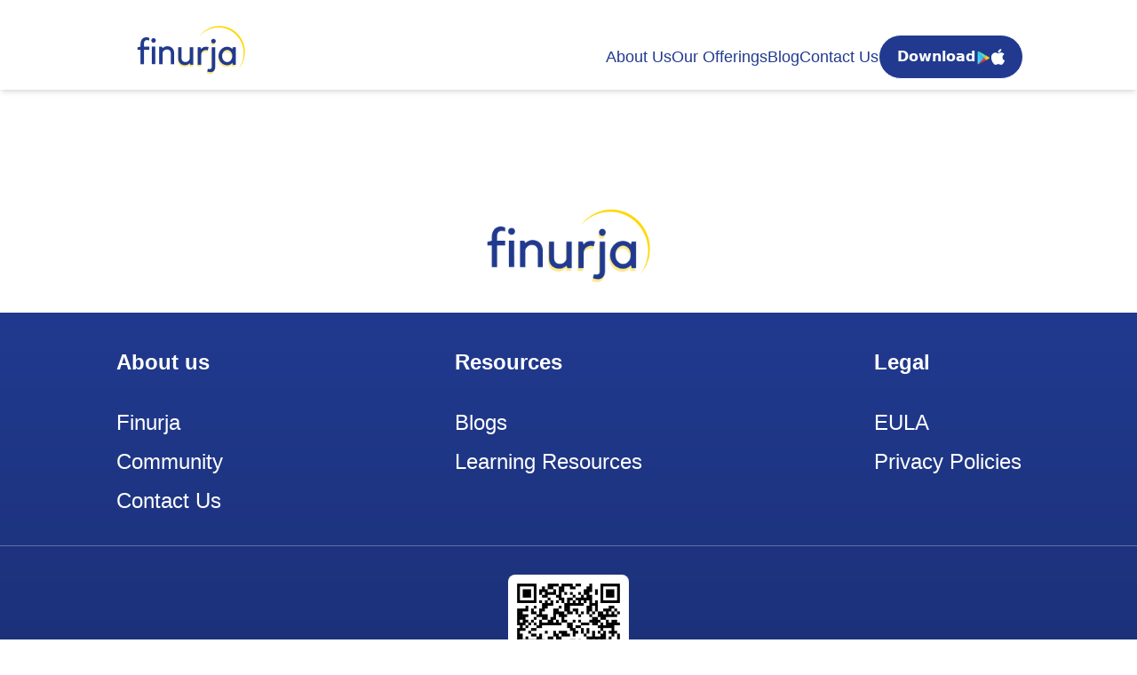

--- FILE ---
content_type: text/css
request_url: https://www.finurja.com/static/css/main.3342ef63.css
body_size: 63856
content:
@charset "UTF-8";@import url(https://fonts.googleapis.com/css2?family=Lora:wght@400;700&display=swap);@import url(https://fonts.googleapis.com/css2?family=Lora:ital,wght@0,400;0,700;1,400;1,700&display=swap);*,:after,:before{--tw-border-spacing-x:0;--tw-border-spacing-y:0;--tw-translate-x:0;--tw-translate-y:0;--tw-rotate:0;--tw-skew-x:0;--tw-skew-y:0;--tw-scale-x:1;--tw-scale-y:1;--tw-pan-x: ;--tw-pan-y: ;--tw-pinch-zoom: ;--tw-scroll-snap-strictness:proximity;--tw-gradient-from-position: ;--tw-gradient-via-position: ;--tw-gradient-to-position: ;--tw-ordinal: ;--tw-slashed-zero: ;--tw-numeric-figure: ;--tw-numeric-spacing: ;--tw-numeric-fraction: ;--tw-ring-inset: ;--tw-ring-offset-width:0px;--tw-ring-offset-color:#fff;--tw-ring-color:#3b82f680;--tw-ring-offset-shadow:0 0 #0000;--tw-ring-shadow:0 0 #0000;--tw-shadow:0 0 #0000;--tw-shadow-colored:0 0 #0000;--tw-blur: ;--tw-brightness: ;--tw-contrast: ;--tw-grayscale: ;--tw-hue-rotate: ;--tw-invert: ;--tw-saturate: ;--tw-sepia: ;--tw-drop-shadow: ;--tw-backdrop-blur: ;--tw-backdrop-brightness: ;--tw-backdrop-contrast: ;--tw-backdrop-grayscale: ;--tw-backdrop-hue-rotate: ;--tw-backdrop-invert: ;--tw-backdrop-opacity: ;--tw-backdrop-saturate: ;--tw-backdrop-sepia: ;--tw-contain-size: ;--tw-contain-layout: ;--tw-contain-paint: ;--tw-contain-style: }::backdrop{--tw-border-spacing-x:0;--tw-border-spacing-y:0;--tw-translate-x:0;--tw-translate-y:0;--tw-rotate:0;--tw-skew-x:0;--tw-skew-y:0;--tw-scale-x:1;--tw-scale-y:1;--tw-pan-x: ;--tw-pan-y: ;--tw-pinch-zoom: ;--tw-scroll-snap-strictness:proximity;--tw-gradient-from-position: ;--tw-gradient-via-position: ;--tw-gradient-to-position: ;--tw-ordinal: ;--tw-slashed-zero: ;--tw-numeric-figure: ;--tw-numeric-spacing: ;--tw-numeric-fraction: ;--tw-ring-inset: ;--tw-ring-offset-width:0px;--tw-ring-offset-color:#fff;--tw-ring-color:#3b82f680;--tw-ring-offset-shadow:0 0 #0000;--tw-ring-shadow:0 0 #0000;--tw-shadow:0 0 #0000;--tw-shadow-colored:0 0 #0000;--tw-blur: ;--tw-brightness: ;--tw-contrast: ;--tw-grayscale: ;--tw-hue-rotate: ;--tw-invert: ;--tw-saturate: ;--tw-sepia: ;--tw-drop-shadow: ;--tw-backdrop-blur: ;--tw-backdrop-brightness: ;--tw-backdrop-contrast: ;--tw-backdrop-grayscale: ;--tw-backdrop-hue-rotate: ;--tw-backdrop-invert: ;--tw-backdrop-opacity: ;--tw-backdrop-saturate: ;--tw-backdrop-sepia: ;--tw-contain-size: ;--tw-contain-layout: ;--tw-contain-paint: ;--tw-contain-style: }/*
! tailwindcss v3.4.17 | MIT License | https://tailwindcss.com
*/*,:after,:before{border:0 solid #e5e7eb;box-sizing:border-box}:after,:before{--tw-content:""}:host,html{-webkit-text-size-adjust:100%;font-feature-settings:normal;-webkit-tap-highlight-color:transparent;font-family:ui-sans-serif,system-ui,sans-serif,Apple Color Emoji,Segoe UI Emoji,Segoe UI Symbol,Noto Color Emoji;font-variation-settings:normal;line-height:1.5;tab-size:4}body{line-height:inherit;margin:0}hr{border-top-width:1px;color:inherit;height:0}abbr:where([title]){-webkit-text-decoration:underline dotted;text-decoration:underline dotted}h1,h2,h3,h4,h5,h6{font-size:inherit;font-weight:inherit}a{color:inherit;text-decoration:inherit}b,strong{font-weight:bolder}code,kbd,pre,samp{font-feature-settings:normal;font-family:ui-monospace,SFMono-Regular,Menlo,Monaco,Consolas,Liberation Mono,Courier New,monospace;font-size:1em;font-variation-settings:normal}small{font-size:80%}sub,sup{font-size:75%;line-height:0;position:relative;vertical-align:initial}sub{bottom:-.25em}sup{top:-.5em}table{border-collapse:collapse;border-color:inherit;text-indent:0}button,input,optgroup,select,textarea{font-feature-settings:inherit;color:inherit;font-family:inherit;font-size:100%;font-variation-settings:inherit;font-weight:inherit;letter-spacing:inherit;line-height:inherit;margin:0;padding:0}button,select{text-transform:none}button,input:where([type=button]),input:where([type=reset]),input:where([type=submit]){-webkit-appearance:button;background-color:initial;background-image:none}:-moz-focusring{outline:auto}:-moz-ui-invalid{box-shadow:none}progress{vertical-align:initial}::-webkit-inner-spin-button,::-webkit-outer-spin-button{height:auto}[type=search]{-webkit-appearance:textfield;outline-offset:-2px}::-webkit-search-decoration{-webkit-appearance:none}::-webkit-file-upload-button{-webkit-appearance:button;font:inherit}summary{display:list-item}blockquote,dd,dl,figure,h1,h2,h3,h4,h5,h6,hr,p,pre{margin:0}fieldset{margin:0}fieldset,legend{padding:0}menu,ol,ul{list-style:none;margin:0;padding:0}dialog{padding:0}textarea{resize:vertical}input::placeholder,textarea::placeholder{color:#9ca3af;opacity:1}[role=button],button{cursor:pointer}:disabled{cursor:default}audio,canvas,embed,iframe,img,object,svg,video{display:block;vertical-align:middle}img,video{height:auto;max-width:100%}[hidden]:where(:not([hidden=until-found])){display:none}.container{width:100%}@media (min-width:640px){.container{max-width:640px}}@media (min-width:768px){.container{max-width:768px}}@media (min-width:1024px){.container{max-width:1024px}}@media (min-width:1280px){.container{max-width:1280px}}@media (min-width:1536px){.container{max-width:1536px}}.pointer-events-none{pointer-events:none}.visible{visibility:visible}.fixed{position:fixed}.absolute{position:absolute}.relative{position:relative}.inset-0{inset:0}.-left-1{left:-.25rem}.-left-6{left:-1.5rem}.-top-12{top:-3rem}.-top-6{top:-1.5rem}.bottom-\[-32px\]{bottom:-32px}.bottom-\[20\%\]{bottom:20%}.left-0{left:0}.left-4{left:1rem}.left-\[2\%\]{left:2%}.left-\[calc\(100\%\+4px\)\]{left:calc(100% + 4px)}.right-0{right:0}.right-2{right:.5rem}.right-3{right:.75rem}.right-4{right:1rem}.right-\[2\%\]{right:2%}.top-0{top:0}.top-1\/2{top:50%}.top-2{top:.5rem}.top-4{top:1rem}.top-\[-180px\]{top:-180px}.top-\[-50px\]{top:-50px}.top-\[20\%\]{top:20%}.top-\[45\%\]{top:45%}.top-\[60\%\]{top:60%}.top-\[66\%\]{top:66%}.top-\[70\%\]{top:70%}.top-full{top:100%}.z-0{z-index:0}.z-10{z-index:10}.z-20{z-index:20}.z-30{z-index:30}.z-50{z-index:50}.z-\[-1\]{z-index:-1}.order-1{order:1}.order-2{order:2}.m-4{margin:1rem}.mx-4{margin-left:1rem;margin-right:1rem}.mx-\[1\%\]{margin-left:1%;margin-right:1%}.mx-\[10\%\]{margin-left:10%;margin-right:10%}.mx-\[12\%\]{margin-left:12%;margin-right:12%}.mx-\[14px\]{margin-left:14px;margin-right:14px}.mx-\[2\%\]{margin-left:2%;margin-right:2%}.mx-\[3\%\]{margin-left:3%;margin-right:3%}.mx-\[4\%\]{margin-left:4%;margin-right:4%}.mx-\[5\%\]{margin-left:5%;margin-right:5%}.mx-\[7\%\]{margin-left:7%;margin-right:7%}.mx-auto{margin-left:auto;margin-right:auto}.my-8{margin-bottom:2rem;margin-top:2rem}.my-\[10\%\]{margin-bottom:10%;margin-top:10%}.my-\[12px\]{margin-bottom:12px;margin-top:12px}.my-\[3\%\]{margin-bottom:3%;margin-top:3%}.my-\[5\%\]{margin-bottom:5%;margin-top:5%}.-mt-3{margin-top:-.75rem}.mb-1{margin-bottom:.25rem}.mb-1\.5{margin-bottom:.375rem}.mb-10{margin-bottom:2.5rem}.mb-2{margin-bottom:.5rem}.mb-3{margin-bottom:.75rem}.mb-4{margin-bottom:1rem}.mb-6{margin-bottom:1.5rem}.mb-8{margin-bottom:2rem}.mb-\[10\%\]{margin-bottom:10%}.mb-\[100\%\]{margin-bottom:100%}.mb-\[10px\]{margin-bottom:10px}.mb-\[12px\]{margin-bottom:12px}.mb-\[15\%\]{margin-bottom:15%}.mb-\[2\%\]{margin-bottom:2%}.mb-\[22px\]{margin-bottom:22px}.mb-\[30\%\]{margin-bottom:30%}.mb-\[5\%\]{margin-bottom:5%}.mb-\[6px\]{margin-bottom:6px}.mb-\[8\%\]{margin-bottom:8%}.ml-2{margin-left:.5rem}.ml-3{margin-left:.75rem}.ml-4{margin-left:1rem}.ml-\[10\%\]{margin-left:10%}.ml-\[2\%\]{margin-left:2%}.ml-\[3\%\]{margin-left:3%}.ml-\[5\%\]{margin-left:5%}.ml-\[7\%\]{margin-left:7%}.ml-\[8px\]{margin-left:8px}.ml-\[90px\]{margin-left:90px}.mr-2{margin-right:.5rem}.mr-\[2\%\]{margin-right:2%}.mr-\[5\%\]{margin-right:5%}.mr-\[64px\]{margin-right:64px}.mt-1{margin-top:.25rem}.mt-12{margin-top:3rem}.mt-2{margin-top:.5rem}.mt-3{margin-top:.75rem}.mt-4{margin-top:1rem}.mt-5{margin-top:1.25rem}.mt-6{margin-top:1.5rem}.mt-8{margin-top:2rem}.mt-9{margin-top:2.25rem}.mt-\[-10\%\]{margin-top:-10%}.mt-\[1\.5\%\]{margin-top:1.5%}.mt-\[10\%\]{margin-top:10%}.mt-\[10px\]{margin-top:10px}.mt-\[15px\]{margin-top:15px}.mt-\[2\%\]{margin-top:2%}.mt-\[20px\]{margin-top:20px}.mt-\[24px\]{margin-top:24px}.mt-\[3\%\]{margin-top:3%}.mt-\[4\%\]{margin-top:4%}.mt-\[48px\]{margin-top:48px}.mt-\[5\%\]{margin-top:5%}.mt-\[7\%\]{margin-top:7%}.box-border{box-sizing:border-box}.line-clamp-3{-webkit-box-orient:vertical;-webkit-line-clamp:3;display:-webkit-box;overflow:hidden}.line-clamp-none{-webkit-box-orient:horizontal;-webkit-line-clamp:none;display:block;overflow:visible}.block{display:block}.flex{display:flex}.inline-flex{display:inline-flex}.grid{display:grid}.hidden{display:none}.h-0{height:0}.h-12{height:3rem}.h-14{height:3.5rem}.h-16{height:4rem}.h-2{height:.5rem}.h-20{height:5rem}.h-3\.5{height:.875rem}.h-32{height:8rem}.h-4{height:1rem}.h-5{height:1.25rem}.h-6{height:1.5rem}.h-8{height:2rem}.h-\[11px\]{height:11px}.h-\[12px\]{height:12px}.h-\[140px\]{height:140px}.h-\[15px\]{height:15px}.h-\[17\.5px\]{height:17.5px}.h-\[18px\]{height:18px}.h-\[250px\]{height:250px}.h-\[270px\]{height:270px}.h-\[29px\]{height:29px}.h-\[32px\]{height:32px}.h-\[34\%\]{height:34%}.h-\[36px\]{height:36px}.h-\[40\%\]{height:40%}.h-\[40px\]{height:40px}.h-\[48px\]{height:48px}.h-\[5\%\]{height:5%}.h-\[65px\]{height:65px}.h-\[75\%\]{height:75%}.h-\[75px\]{height:75px}.h-\[800px\]{height:800px}.h-\[80px\]{height:80px}.h-\[83\%\]{height:83%}.h-\[92\%\]{height:92%}.h-\[95\%\]{height:95%}.h-auto{height:auto}.h-full{height:100%}.max-h-60{max-height:15rem}.max-h-\[90vh\]{max-height:90vh}.min-h-\[300px\]{min-height:300px}.min-h-\[400px\]{min-height:400px}.min-h-\[500px\]{min-height:500px}.min-h-screen{min-height:100vh}.w-0{width:0}.w-1\/2{width:50%}.w-12{width:3rem}.w-14{width:3.5rem}.w-16{width:4rem}.w-2{width:.5rem}.w-20{width:5rem}.w-3\.5{width:.875rem}.w-32{width:8rem}.w-4{width:1rem}.w-5{width:1.25rem}.w-6{width:1.5rem}.w-64{width:16rem}.w-7{width:1.75rem}.w-8{width:2rem}.w-\[1\.5\%\]{width:1.5%}.w-\[100\%\]{width:100%}.w-\[11px\]{width:11px}.w-\[120px\]{width:120px}.w-\[12px\]{width:12px}.w-\[14px\]{width:14px}.w-\[15px\]{width:15px}.w-\[165\%\]{width:165%}.w-\[17\.5px\]{width:17.5px}.w-\[175px\]{width:175px}.w-\[17px\]{width:17px}.w-\[18px\]{width:18px}.w-\[1px\]{width:1px}.w-\[20\%\]{width:20%}.w-\[22px\]{width:22px}.w-\[23px\]{width:23px}.w-\[25\%\]{width:25%}.w-\[260px\]{width:260px}.w-\[29px\]{width:29px}.w-\[30\%\]{width:30%}.w-\[320px\]{width:320px}.w-\[340px\]{width:340px}.w-\[400\]{width:400}.w-\[400px\]{width:400px}.w-\[50\%\]{width:50%}.w-\[50px\]{width:50px}.w-\[55\%\]{width:55%}.w-\[60\%\]{width:60%}.w-\[700px\]{width:700px}.w-\[8\%\]{width:8%}.w-\[80\%\]{width:80%}.w-\[90\%\]{width:90%}.w-\[96\%\]{width:96%}.w-\[98px\]{width:98px}.w-auto{width:auto}.w-full{width:100%}.w-screen{width:100vw}.min-w-\[100px\]{min-width:100px}.min-w-\[16px\]{min-width:16px}.min-w-\[20px\]{min-width:20px}.min-w-\[280px\]{min-width:280px}.max-w-2xl{max-width:42rem}.max-w-3xl{max-width:48rem}.max-w-4xl{max-width:56rem}.max-w-full{max-width:100%}.max-w-lg{max-width:32rem}.max-w-md{max-width:28rem}.max-w-sm{max-width:24rem}.max-w-xs{max-width:20rem}.flex-1{flex:1 1}.flex-shrink-0{flex-shrink:0}.flex-grow{flex-grow:1}.-translate-x-1\/2{--tw-translate-x:-50%}.-translate-x-1\/2,.-translate-x-full{transform:translate(var(--tw-translate-x),var(--tw-translate-y)) rotate(var(--tw-rotate)) skewX(var(--tw-skew-x)) skewY(var(--tw-skew-y)) scaleX(var(--tw-scale-x)) scaleY(var(--tw-scale-y))}.-translate-x-full{--tw-translate-x:-100%}.-translate-y-1\/2{--tw-translate-y:-50%}.-translate-y-1\/2,.translate-x-0{transform:translate(var(--tw-translate-x),var(--tw-translate-y)) rotate(var(--tw-rotate)) skewX(var(--tw-skew-x)) skewY(var(--tw-skew-y)) scaleX(var(--tw-scale-x)) scaleY(var(--tw-scale-y))}.translate-x-0{--tw-translate-x:0px}.rotate-180{--tw-rotate:180deg}.rotate-180,.scale-100{transform:translate(var(--tw-translate-x),var(--tw-translate-y)) rotate(var(--tw-rotate)) skewX(var(--tw-skew-x)) skewY(var(--tw-skew-y)) scaleX(var(--tw-scale-x)) scaleY(var(--tw-scale-y))}.scale-100{--tw-scale-x:1;--tw-scale-y:1}.scale-90{--tw-scale-x:.9;--tw-scale-y:.9}.scale-90,.scale-95{transform:translate(var(--tw-translate-x),var(--tw-translate-y)) rotate(var(--tw-rotate)) skewX(var(--tw-skew-x)) skewY(var(--tw-skew-y)) scaleX(var(--tw-scale-x)) scaleY(var(--tw-scale-y))}.scale-95{--tw-scale-x:.95;--tw-scale-y:.95}.transform{transform:translate(var(--tw-translate-x),var(--tw-translate-y)) rotate(var(--tw-rotate)) skewX(var(--tw-skew-x)) skewY(var(--tw-skew-y)) scaleX(var(--tw-scale-x)) scaleY(var(--tw-scale-y))}@keyframes scroll{0%{transform:translateX(0)}to{transform:translateX(-100%)}}.animate-scroll{animation:scroll 15s linear infinite}@keyframes spin{to{transform:rotate(1turn)}}.animate-spin{animation:spin 1s linear infinite}.cursor-default{cursor:default}.cursor-grab{cursor:grab}.cursor-grabbing{cursor:grabbing}.cursor-not-allowed{cursor:not-allowed}.cursor-pointer{cursor:pointer}.touch-none{touch-action:none}.touch-pan-y{--tw-pan-y:pan-y;touch-action:var(--tw-pan-x) var(--tw-pan-y) var(--tw-pinch-zoom)}.select-none{-webkit-user-select:none;user-select:none}.resize{resize:both}.snap-x{scroll-snap-type:x var(--tw-scroll-snap-strictness)}.snap-mandatory{--tw-scroll-snap-strictness:mandatory}.snap-center{scroll-snap-align:center}.list-none{list-style-type:none}.grid-cols-1{grid-template-columns:repeat(1,minmax(0,1fr))}.grid-cols-2{grid-template-columns:repeat(2,minmax(0,1fr))}.flex-row{flex-direction:row}.flex-col{flex-direction:column}.flex-wrap{flex-wrap:wrap}.flex-nowrap{flex-wrap:nowrap}.items-start{align-items:flex-start}.items-end{align-items:flex-end}.items-center{align-items:center}.justify-start{justify-content:flex-start}.justify-end{justify-content:flex-end}.justify-center{justify-content:center}.justify-between{justify-content:space-between}.justify-around{justify-content:space-around}.gap-10{gap:2.5rem}.gap-2{gap:.5rem}.gap-3{gap:.75rem}.gap-4{gap:1rem}.gap-8{gap:2rem}.gap-\[5\%\]{gap:5%}.gap-y-4{row-gap:1rem}.space-x-0>:not([hidden])~:not([hidden]){--tw-space-x-reverse:0;margin-left:calc(0px*(1 - var(--tw-space-x-reverse)));margin-right:calc(0px*var(--tw-space-x-reverse))}.space-x-1>:not([hidden])~:not([hidden]){--tw-space-x-reverse:0;margin-left:calc(.25rem*(1 - var(--tw-space-x-reverse)));margin-right:calc(.25rem*var(--tw-space-x-reverse))}.space-x-10>:not([hidden])~:not([hidden]){--tw-space-x-reverse:0;margin-left:calc(2.5rem*(1 - var(--tw-space-x-reverse)));margin-right:calc(2.5rem*var(--tw-space-x-reverse))}.space-x-2>:not([hidden])~:not([hidden]){--tw-space-x-reverse:0;margin-left:calc(.5rem*(1 - var(--tw-space-x-reverse)));margin-right:calc(.5rem*var(--tw-space-x-reverse))}.space-x-3>:not([hidden])~:not([hidden]){--tw-space-x-reverse:0;margin-left:calc(.75rem*(1 - var(--tw-space-x-reverse)));margin-right:calc(.75rem*var(--tw-space-x-reverse))}.space-x-4>:not([hidden])~:not([hidden]){--tw-space-x-reverse:0;margin-left:calc(1rem*(1 - var(--tw-space-x-reverse)));margin-right:calc(1rem*var(--tw-space-x-reverse))}.space-x-6>:not([hidden])~:not([hidden]){--tw-space-x-reverse:0;margin-left:calc(1.5rem*(1 - var(--tw-space-x-reverse)));margin-right:calc(1.5rem*var(--tw-space-x-reverse))}.space-x-\[5\%\]>:not([hidden])~:not([hidden]){--tw-space-x-reverse:0;margin-left:calc(5%*(1 - var(--tw-space-x-reverse)));margin-right:calc(5%*var(--tw-space-x-reverse))}.space-y-2>:not([hidden])~:not([hidden]){--tw-space-y-reverse:0;margin-bottom:calc(.5rem*var(--tw-space-y-reverse));margin-top:calc(.5rem*(1 - var(--tw-space-y-reverse)))}.space-y-4>:not([hidden])~:not([hidden]){--tw-space-y-reverse:0;margin-bottom:calc(1rem*var(--tw-space-y-reverse));margin-top:calc(1rem*(1 - var(--tw-space-y-reverse)))}.space-y-8>:not([hidden])~:not([hidden]){--tw-space-y-reverse:0;margin-bottom:calc(2rem*var(--tw-space-y-reverse));margin-top:calc(2rem*(1 - var(--tw-space-y-reverse)))}.overflow-auto{overflow:auto}.overflow-hidden{overflow:hidden}.overflow-x-auto{overflow-x:auto}.overflow-y-auto{overflow-y:auto}.overflow-x-scroll{overflow-x:scroll}.truncate{overflow:hidden;text-overflow:ellipsis}.truncate,.whitespace-nowrap{white-space:nowrap}.rounded{border-radius:.25rem}.rounded-2xl{border-radius:1rem}.rounded-3xl{border-radius:1.5rem}.rounded-\[100px\]{border-radius:100px}.rounded-\[10px\]{border-radius:10px}.rounded-\[12px\]{border-radius:12px}.rounded-\[15px\]{border-radius:15px}.rounded-\[20px\]{border-radius:20px}.rounded-\[4\.4px\]{border-radius:4.4px}.rounded-\[44px\]{border-radius:44px}.rounded-\[9px\]{border-radius:9px}.rounded-full{border-radius:9999px}.rounded-lg{border-radius:.5rem}.rounded-md{border-radius:.375rem}.rounded-sm{border-radius:.125rem}.rounded-xl{border-radius:.75rem}.rounded-l-\[10px\]{border-bottom-left-radius:10px;border-top-left-radius:10px}.rounded-tl-\[20px\]{border-top-left-radius:20px}.rounded-tr-\[20px\]{border-top-right-radius:20px}.border{border-width:1px}.border-0{border-width:0}.border-2{border-width:2px}.border-4{border-width:4px}.border-\[0\.25px\]{border-width:.25px}.border-\[1\.15px\]{border-width:1.15px}.border-\[1\.5px\]{border-width:1.5px}.border-\[1\.76px\]{border-width:1.76px}.border-\[1\.875px\]{border-width:1.875px}.border-\[1px\]{border-width:1px}.border-b{border-bottom-width:1px}.border-b-2{border-bottom-width:2px}.border-b-4{border-bottom-width:4px}.border-l-\[8px\]{border-left-width:8px}.border-r-\[8px\]{border-right-width:8px}.border-t{border-top-width:1px}.border-t-2{border-top-width:2px}.border-t-\[8px\]{border-top-width:8px}.border-solid{border-style:solid}.border-\[\#182A68\]{--tw-border-opacity:1;border-color:#182a68;border-color:rgb(24 42 104/var(--tw-border-opacity,1))}.border-\[\#2B4CBA\]{--tw-border-opacity:1;border-color:#2b4cba;border-color:rgb(43 76 186/var(--tw-border-opacity,1))}.border-\[\#A2A4AA\]{--tw-border-opacity:1;border-color:#a2a4aa;border-color:rgb(162 164 170/var(--tw-border-opacity,1))}.border-\[\#D6DBF6\]{--tw-border-opacity:1;border-color:#d6dbf6;border-color:rgb(214 219 246/var(--tw-border-opacity,1))}.border-\[\#E2E7F8\]{--tw-border-opacity:1;border-color:#e2e7f8;border-color:rgb(226 231 248/var(--tw-border-opacity,1))}.border-\[\#E4E5E7\]{--tw-border-opacity:1;border-color:#e4e5e7;border-color:rgb(228 229 231/var(--tw-border-opacity,1))}.border-\[\#F4F4F4\]{--tw-border-opacity:1;border-color:#f4f4f4;border-color:rgb(244 244 244/var(--tw-border-opacity,1))}.border-\[\#FFFFFF\]{--tw-border-opacity:1;border-color:#fff;border-color:rgb(255 255 255/var(--tw-border-opacity,1))}.border-black{--tw-border-opacity:1;border-color:#000;border-color:rgb(0 0 0/var(--tw-border-opacity,1))}.border-gray-300{--tw-border-opacity:1;border-color:#d1d5db;border-color:rgb(209 213 219/var(--tw-border-opacity,1))}.border-indigo-500{--tw-border-opacity:1;border-color:#6366f1;border-color:rgb(99 102 241/var(--tw-border-opacity,1))}.border-red-300{--tw-border-opacity:1;border-color:#fca5a5;border-color:rgb(252 165 165/var(--tw-border-opacity,1))}.border-white{--tw-border-opacity:1;border-color:#fff;border-color:rgb(255 255 255/var(--tw-border-opacity,1))}.border-l-transparent{border-left-color:#0000}.border-r-transparent{border-right-color:#0000}.border-t-\[\#1e3a8a\]{--tw-border-opacity:1;border-top-color:#1e3a8a;border-top-color:rgb(30 58 138/var(--tw-border-opacity,1))}.bg-\[\#182A68\]{--tw-bg-opacity:1;background-color:#182a68;background-color:rgb(24 42 104/var(--tw-bg-opacity,1))}.bg-\[\#213A8F\]{--tw-bg-opacity:1;background-color:#213a8f;background-color:rgb(33 58 143/var(--tw-bg-opacity,1))}.bg-\[\#2B4CBA\]{--tw-bg-opacity:1;background-color:#2b4cba;background-color:rgb(43 76 186/var(--tw-bg-opacity,1))}.bg-\[\#55575D\]{--tw-bg-opacity:1;background-color:#55575d;background-color:rgb(85 87 93/var(--tw-bg-opacity,1))}.bg-\[\#6E87DE\]{--tw-bg-opacity:1;background-color:#6e87de;background-color:rgb(110 135 222/var(--tw-bg-opacity,1))}.bg-\[\#97AAE7\]{--tw-bg-opacity:1;background-color:#97aae7;background-color:rgb(151 170 231/var(--tw-bg-opacity,1))}.bg-\[\#A2A4AA\]{--tw-bg-opacity:1;background-color:#a2a4aa;background-color:rgb(162 164 170/var(--tw-bg-opacity,1))}.bg-\[\#C1CCF1\]{--tw-bg-opacity:1;background-color:#c1ccf1;background-color:rgb(193 204 241/var(--tw-bg-opacity,1))}.bg-\[\#D6DBF6\]{--tw-bg-opacity:1;background-color:#d6dbf6;background-color:rgb(214 219 246/var(--tw-bg-opacity,1))}.bg-\[\#E2E7F8\]{--tw-bg-opacity:1;background-color:#e2e7f8;background-color:rgb(226 231 248/var(--tw-bg-opacity,1))}.bg-\[\#F9FAFE\]{--tw-bg-opacity:1;background-color:#f9fafe;background-color:rgb(249 250 254/var(--tw-bg-opacity,1))}.bg-\[\#FAFAFA\]{--tw-bg-opacity:1;background-color:#fafafa;background-color:rgb(250 250 250/var(--tw-bg-opacity,1))}.bg-\[\#FEA541\]{--tw-bg-opacity:1;background-color:#fea541;background-color:rgb(254 165 65/var(--tw-bg-opacity,1))}.bg-black{--tw-bg-opacity:1;background-color:#000;background-color:rgb(0 0 0/var(--tw-bg-opacity,1))}.bg-black\/40{background-color:#0006}.bg-black\/50{background-color:#00000080}.bg-blue-100{--tw-bg-opacity:1;background-color:#dbeafe;background-color:rgb(219 234 254/var(--tw-bg-opacity,1))}.bg-gray-200{--tw-bg-opacity:1;background-color:#e5e7eb;background-color:rgb(229 231 235/var(--tw-bg-opacity,1))}.bg-gray-400{--tw-bg-opacity:1;background-color:#9ca3af;background-color:rgb(156 163 175/var(--tw-bg-opacity,1))}.bg-gray-50{--tw-bg-opacity:1;background-color:#f9fafb;background-color:rgb(249 250 251/var(--tw-bg-opacity,1))}.bg-green-500{--tw-bg-opacity:1;background-color:#22c55e;background-color:rgb(34 197 94/var(--tw-bg-opacity,1))}.bg-green-600{--tw-bg-opacity:1;background-color:#16a34a;background-color:rgb(22 163 74/var(--tw-bg-opacity,1))}.bg-indigo-100{--tw-bg-opacity:1;background-color:#e0e7ff;background-color:rgb(224 231 255/var(--tw-bg-opacity,1))}.bg-red-100{--tw-bg-opacity:1;background-color:#fee2e2;background-color:rgb(254 226 226/var(--tw-bg-opacity,1))}.bg-white{--tw-bg-opacity:1;background-color:#fff;background-color:rgb(255 255 255/var(--tw-bg-opacity,1))}.bg-white\/80{background-color:#fffc}.bg-opacity-50{--tw-bg-opacity:0.5}.bg-gradient-to-b{background-image:linear-gradient(to bottom,var(--tw-gradient-stops))}.bg-half-split-about-us{background-image:linear-gradient(180deg,#c1ccf1 50%,#fff 0)}.from-\[\#213A8F\]{--tw-gradient-from:#213a8f var(--tw-gradient-from-position);--tw-gradient-to:#213a8f00 var(--tw-gradient-to-position);--tw-gradient-stops:var(--tw-gradient-from),var(--tw-gradient-to)}.to-\[\#182A68\]{--tw-gradient-to:#182a68 var(--tw-gradient-to-position)}.bg-contain{background-size:contain}.bg-cover{background-size:cover}.bg-center{background-position:50%}.bg-repeat{background-repeat:repeat}.bg-no-repeat{background-repeat:no-repeat}.fill-white{fill:#fff}.object-contain{object-fit:contain}.object-cover{object-fit:cover}.p-0{padding:0}.p-1{padding:.25rem}.p-12{padding:3rem}.p-2{padding:.5rem}.p-3{padding:.75rem}.p-4{padding:1rem}.p-5{padding:1.25rem}.p-6{padding:1.5rem}.p-8{padding:2rem}.p-\[1\%\]{padding:1%}.p-\[10px\]{padding:10px}.p-\[32px\]{padding:32px}.px-12{padding-left:3rem;padding-right:3rem}.px-2{padding-left:.5rem;padding-right:.5rem}.px-4{padding-left:1rem;padding-right:1rem}.px-5{padding-left:1.25rem;padding-right:1.25rem}.px-6{padding-left:1.5rem;padding-right:1.5rem}.px-7{padding-left:1.75rem;padding-right:1.75rem}.px-8{padding-left:2rem;padding-right:2rem}.px-\[10\%\]{padding-left:10%;padding-right:10%}.px-\[2\%\]{padding-left:2%;padding-right:2%}.px-\[20\%\]{padding-left:20%;padding-right:20%}.px-\[20px\]{padding-left:20px;padding-right:20px}.px-\[24px\]{padding-left:24px;padding-right:24px}.px-\[3\%\]{padding-left:3%;padding-right:3%}.px-\[44px\]{padding-left:44px;padding-right:44px}.px-\[5\%\]{padding-left:5%;padding-right:5%}.px-\[6\%\]{padding-left:6%;padding-right:6%}.py-1{padding-bottom:.25rem;padding-top:.25rem}.py-2{padding-bottom:.5rem;padding-top:.5rem}.py-3{padding-bottom:.75rem;padding-top:.75rem}.py-4{padding-bottom:1rem;padding-top:1rem}.py-8{padding-bottom:2rem;padding-top:2rem}.py-\[1\%\]{padding-bottom:1%;padding-top:1%}.py-\[14px\]{padding-bottom:14px;padding-top:14px}.py-\[2\%\]{padding-bottom:2%;padding-top:2%}.py-\[3\%\]{padding-bottom:3%;padding-top:3%}.py-\[8px\]{padding-bottom:8px;padding-top:8px}.pb-6{padding-bottom:1.5rem}.pb-\[2\%\]{padding-bottom:2%}.pb-\[5\%\]{padding-bottom:5%}.pl-0{padding-left:0}.pl-10{padding-left:2.5rem}.pl-8{padding-left:2rem}.pl-\[32px\]{padding-left:32px}.pl-\[5\%\]{padding-left:5%}.pr-8{padding-right:2rem}.pt-16{padding-top:4rem}.pt-4{padding-top:1rem}.pt-8{padding-top:2rem}.pt-\[10\%\]{padding-top:10%}.pt-\[2\%\]{padding-top:2%}.pt-\[3\%\]{padding-top:3%}.pt-\[50px\]{padding-top:50px}.text-left{text-align:left}.text-center{text-align:center}.align-middle{vertical-align:middle}.font-lora{font-family:Lora,serif}.font-roboto{font-family:Roboto,sans-serif}.text-2xl{font-size:1.5rem;line-height:2rem}.text-3xl{font-size:1.875rem;line-height:2.25rem}.text-\[10px\]{font-size:10px}.text-\[12px\]{font-size:12px}.text-\[13px\]{font-size:13px}.text-\[14px\]{font-size:14px}.text-\[15px\]{font-size:15px}.text-\[16px\]{font-size:16px}.text-\[18px\]{font-size:18px}.text-\[20px\]{font-size:20px}.text-\[20px\]\/7{font-size:20px;line-height:1.75rem}.text-\[22px\]{font-size:22px}.text-\[24px\]{font-size:24px}.text-\[25px\]{font-size:25px}.text-\[28px\]{font-size:28px}.text-\[30px\]{font-size:30px}.text-\[32px\]\/10{font-size:32px;line-height:2.5rem}.text-\[34px\]{font-size:34px}.text-\[36px\]{font-size:36px}.text-\[48px\]{font-size:48px}.text-base{font-size:1rem;line-height:1.5rem}.text-lg{font-size:1.125rem;line-height:1.75rem}.text-sm{font-size:.875rem;line-height:1.25rem}.text-xl{font-size:1.25rem;line-height:1.75rem}.text-xs{font-size:.75rem;line-height:1rem}.font-\[300\]{font-weight:300}.font-black{font-weight:900}.font-bold{font-weight:700}.font-medium{font-weight:500}.font-normal{font-weight:400}.font-semibold{font-weight:600}.capitalize{text-transform:capitalize}.italic{font-style:italic}.leading-4{line-height:1rem}.leading-6{line-height:1.5rem}.leading-\[14px\]{line-height:14px}.leading-\[23px\]{line-height:23px}.leading-relaxed{line-height:1.625}.leading-tight{line-height:1.25}.text-\[\#0E193E\]{--tw-text-opacity:1;color:#0e193e;color:rgb(14 25 62/var(--tw-text-opacity,1))}.text-\[\#182A68\]{--tw-text-opacity:1;color:#182a68;color:rgb(24 42 104/var(--tw-text-opacity,1))}.text-\[\#213A8F\]{--tw-text-opacity:1;color:#213a8f;color:rgb(33 58 143/var(--tw-text-opacity,1))}.text-\[\#222\]{--tw-text-opacity:1;color:#222;color:rgb(34 34 34/var(--tw-text-opacity,1))}.text-\[\#242528\]{--tw-text-opacity:1;color:#242528;color:rgb(36 37 40/var(--tw-text-opacity,1))}.text-\[\#2B4CBA\]{--tw-text-opacity:1;color:#2b4cba;color:rgb(43 76 186/var(--tw-text-opacity,1))}.text-\[\#2BBA4C\]{--tw-text-opacity:1;color:#2bba4c;color:rgb(43 186 76/var(--tw-text-opacity,1))}.text-\[\#3C3E43\]{--tw-text-opacity:1;color:#3c3e43;color:rgb(60 62 67/var(--tw-text-opacity,1))}.text-\[\#4565D4\]{--tw-text-opacity:1;color:#4565d4;color:rgb(69 101 212/var(--tw-text-opacity,1))}.text-\[\#4F46E5\]{--tw-text-opacity:1;color:#4f46e5;color:rgb(79 70 229/var(--tw-text-opacity,1))}.text-\[\#55575D\]{--tw-text-opacity:1;color:#55575d;color:rgb(85 87 93/var(--tw-text-opacity,1))}.text-\[\#6D6F78\]{--tw-text-opacity:1;color:#6d6f78;color:rgb(109 111 120/var(--tw-text-opacity,1))}.text-\[\#B0B7C3\]{--tw-text-opacity:1;color:#b0b7c3;color:rgb(176 183 195/var(--tw-text-opacity,1))}.text-\[\#FEA541\]{--tw-text-opacity:1;color:#fea541;color:rgb(254 165 65/var(--tw-text-opacity,1))}.text-\[\#FF0000\]{--tw-text-opacity:1;color:red;color:rgb(255 0 0/var(--tw-text-opacity,1))}.text-\[\#FFFFFF\],.text-\[\#ffffff\]{--tw-text-opacity:1;color:#fff;color:rgb(255 255 255/var(--tw-text-opacity,1))}.text-blue-600{--tw-text-opacity:1;color:#2563eb;color:rgb(37 99 235/var(--tw-text-opacity,1))}.text-gray-300{--tw-text-opacity:1;color:#d1d5db;color:rgb(209 213 219/var(--tw-text-opacity,1))}.text-gray-400{--tw-text-opacity:1;color:#9ca3af;color:rgb(156 163 175/var(--tw-text-opacity,1))}.text-gray-500{--tw-text-opacity:1;color:#6b7280;color:rgb(107 114 128/var(--tw-text-opacity,1))}.text-gray-600{--tw-text-opacity:1;color:#4b5563;color:rgb(75 85 99/var(--tw-text-opacity,1))}.text-gray-700{--tw-text-opacity:1;color:#374151;color:rgb(55 65 81/var(--tw-text-opacity,1))}.text-gray-800{--tw-text-opacity:1;color:#1f2937;color:rgb(31 41 55/var(--tw-text-opacity,1))}.text-gray-900{--tw-text-opacity:1;color:#111827;color:rgb(17 24 39/var(--tw-text-opacity,1))}.text-green-600{--tw-text-opacity:1;color:#16a34a;color:rgb(22 163 74/var(--tw-text-opacity,1))}.text-indigo-500{--tw-text-opacity:1;color:#6366f1;color:rgb(99 102 241/var(--tw-text-opacity,1))}.text-indigo-800{--tw-text-opacity:1;color:#3730a3;color:rgb(55 48 163/var(--tw-text-opacity,1))}.text-red-500{--tw-text-opacity:1;color:#ef4444;color:rgb(239 68 68/var(--tw-text-opacity,1))}.text-red-600{--tw-text-opacity:1;color:#dc2626;color:rgb(220 38 38/var(--tw-text-opacity,1))}.text-red-700{--tw-text-opacity:1;color:#b91c1c;color:rgb(185 28 28/var(--tw-text-opacity,1))}.text-slate-700{--tw-text-opacity:1;color:#334155;color:rgb(51 65 85/var(--tw-text-opacity,1))}.text-slate-800{--tw-text-opacity:1;color:#1e293b;color:rgb(30 41 59/var(--tw-text-opacity,1))}.text-white{--tw-text-opacity:1;color:#fff;color:rgb(255 255 255/var(--tw-text-opacity,1))}.underline{-webkit-text-decoration-line:underline;text-decoration-line:underline}.decoration-green-400{-webkit-text-decoration-color:#4ade80;text-decoration-color:#4ade80}.underline-offset-4{text-underline-offset:4px}.placeholder-\[\#B0B7C3\]::placeholder{--tw-placeholder-opacity:1;color:#b0b7c3;color:rgb(176 183 195/var(--tw-placeholder-opacity,1))}.opacity-0{opacity:0}.opacity-20{opacity:.2}.opacity-30{opacity:.3}.shadow{--tw-shadow:0 1px 3px 0 #0000001a,0 1px 2px -1px #0000001a;--tw-shadow-colored:0 1px 3px 0 var(--tw-shadow-color),0 1px 2px -1px var(--tw-shadow-color)}.shadow,.shadow-\[0_0_15\.75px_rgba\(64\2c 123\2c 255\2c 0\.07\)\]{box-shadow:0 0 #0000,0 0 #0000,var(--tw-shadow);box-shadow:var(--tw-ring-offset-shadow,0 0 #0000),var(--tw-ring-shadow,0 0 #0000),var(--tw-shadow)}.shadow-\[0_0_15\.75px_rgba\(64\2c 123\2c 255\2c 0\.07\)\]{--tw-shadow:0 0 15.75px #407bff12;--tw-shadow-colored:0 0 15.75px var(--tw-shadow-color)}.shadow-\[0px_4px_51\.1px_rgba\(64\2c _123\2c _255\2c _0\.2\)\]{--tw-shadow:0px 4px 51.1px #407bff33;--tw-shadow-colored:0px 4px 51.1px var(--tw-shadow-color)}.shadow-\[0px_4px_51\.1px_rgba\(64\2c _123\2c _255\2c _0\.2\)\],.shadow-aboutUs{box-shadow:0 0 #0000,0 0 #0000,var(--tw-shadow);box-shadow:var(--tw-ring-offset-shadow,0 0 #0000),var(--tw-ring-shadow,0 0 #0000),var(--tw-shadow)}.shadow-aboutUs{--tw-shadow:0px 0px 20px #496eef33;--tw-shadow-colored:0px 0px 20px var(--tw-shadow-color)}.shadow-blog{--tw-shadow:0px 1.15px 9.52px 0px #0000001a;--tw-shadow-colored:0px 1.15px 9.52px 0px var(--tw-shadow-color)}.shadow-blog,.shadow-lg{box-shadow:0 0 #0000,0 0 #0000,var(--tw-shadow);box-shadow:var(--tw-ring-offset-shadow,0 0 #0000),var(--tw-ring-shadow,0 0 #0000),var(--tw-shadow)}.shadow-lg{--tw-shadow:0 10px 15px -3px #0000001a,0 4px 6px -4px #0000001a;--tw-shadow-colored:0 10px 15px -3px var(--tw-shadow-color),0 4px 6px -4px var(--tw-shadow-color)}.shadow-md{--tw-shadow:0 4px 6px -1px #0000001a,0 2px 4px -2px #0000001a;--tw-shadow-colored:0 4px 6px -1px var(--tw-shadow-color),0 2px 4px -2px var(--tw-shadow-color)}.shadow-md,.shadow-sm{box-shadow:0 0 #0000,0 0 #0000,var(--tw-shadow);box-shadow:var(--tw-ring-offset-shadow,0 0 #0000),var(--tw-ring-shadow,0 0 #0000),var(--tw-shadow)}.shadow-sm{--tw-shadow:0 1px 2px 0 #0000000d;--tw-shadow-colored:0 1px 2px 0 var(--tw-shadow-color)}.shadow-xl{--tw-shadow:0 20px 25px -5px #0000001a,0 8px 10px -6px #0000001a;--tw-shadow-colored:0 20px 25px -5px var(--tw-shadow-color),0 8px 10px -6px var(--tw-shadow-color);box-shadow:0 0 #0000,0 0 #0000,var(--tw-shadow);box-shadow:var(--tw-ring-offset-shadow,0 0 #0000),var(--tw-ring-shadow,0 0 #0000),var(--tw-shadow)}.outline-none{outline:2px solid #0000;outline-offset:2px}.filter{filter:var(--tw-blur) var(--tw-brightness) var(--tw-contrast) var(--tw-grayscale) var(--tw-hue-rotate) var(--tw-invert) var(--tw-saturate) var(--tw-sepia) var(--tw-drop-shadow)}.transition{transition-duration:.15s;transition-property:color,background-color,border-color,fill,stroke,opacity,box-shadow,transform,filter,-webkit-text-decoration-color,-webkit-backdrop-filter;transition-property:color,background-color,border-color,text-decoration-color,fill,stroke,opacity,box-shadow,transform,filter,backdrop-filter;transition-property:color,background-color,border-color,text-decoration-color,fill,stroke,opacity,box-shadow,transform,filter,backdrop-filter,-webkit-text-decoration-color,-webkit-backdrop-filter;transition-timing-function:cubic-bezier(.4,0,.2,1)}.transition-all{transition-duration:.15s;transition-property:all;transition-timing-function:cubic-bezier(.4,0,.2,1)}.transition-colors{transition-duration:.15s;transition-property:color,background-color,border-color,fill,stroke,-webkit-text-decoration-color;transition-property:color,background-color,border-color,text-decoration-color,fill,stroke;transition-property:color,background-color,border-color,text-decoration-color,fill,stroke,-webkit-text-decoration-color;transition-timing-function:cubic-bezier(.4,0,.2,1)}.transition-opacity{transition-duration:.15s;transition-property:opacity;transition-timing-function:cubic-bezier(.4,0,.2,1)}.transition-transform{transition-duration:.15s;transition-property:transform;transition-timing-function:cubic-bezier(.4,0,.2,1)}.duration-200{transition-duration:.2s}.duration-300{transition-duration:.3s}.duration-500{transition-duration:.5s}.ease-in-out{transition-timing-function:cubic-bezier(.4,0,.2,1)}.last\:border-b-0:last-child{border-bottom-width:0}.hover\:bg-\[\#1a2f72\]:hover{--tw-bg-opacity:1;background-color:#1a2f72;background-color:rgb(26 47 114/var(--tw-bg-opacity,1))}.hover\:bg-\[\#1e357e\]:hover{--tw-bg-opacity:1;background-color:#1e357e;background-color:rgb(30 53 126/var(--tw-bg-opacity,1))}.hover\:bg-\[\#1e3a8a\]:hover{--tw-bg-opacity:1;background-color:#1e3a8a;background-color:rgb(30 58 138/var(--tw-bg-opacity,1))}.hover\:bg-\[\#F4F7FE\]:hover{--tw-bg-opacity:1;background-color:#f4f7fe;background-color:rgb(244 247 254/var(--tw-bg-opacity,1))}.hover\:bg-\[\#F9FAFE\]:hover{--tw-bg-opacity:1;background-color:#f9fafe;background-color:rgb(249 250 254/var(--tw-bg-opacity,1))}.hover\:bg-gray-100:hover{--tw-bg-opacity:1;background-color:#f3f4f6;background-color:rgb(243 244 246/var(--tw-bg-opacity,1))}.hover\:bg-gray-300:hover{--tw-bg-opacity:1;background-color:#d1d5db;background-color:rgb(209 213 219/var(--tw-bg-opacity,1))}.hover\:bg-gray-50:hover{--tw-bg-opacity:1;background-color:#f9fafb;background-color:rgb(249 250 251/var(--tw-bg-opacity,1))}.hover\:bg-indigo-50:hover{--tw-bg-opacity:1;background-color:#eef2ff;background-color:rgb(238 242 255/var(--tw-bg-opacity,1))}.hover\:text-black:hover{--tw-text-opacity:1;color:#000;color:rgb(0 0 0/var(--tw-text-opacity,1))}.hover\:text-gray-700:hover{--tw-text-opacity:1;color:#374151;color:rgb(55 65 81/var(--tw-text-opacity,1))}.hover\:underline:hover{-webkit-text-decoration-line:underline;text-decoration-line:underline}.hover\:opacity-100:hover{opacity:1}.focus\:border-\[\#2B4CBA\]:focus{--tw-border-opacity:1;border-color:#2b4cba;border-color:rgb(43 76 186/var(--tw-border-opacity,1))}.focus\:outline-none:focus{outline:2px solid #0000;outline-offset:2px}.focus\:ring-2:focus{--tw-ring-offset-shadow:var(--tw-ring-inset) 0 0 0 var(--tw-ring-offset-width) var(--tw-ring-offset-color);--tw-ring-shadow:var(--tw-ring-inset) 0 0 0 calc(2px + var(--tw-ring-offset-width)) var(--tw-ring-color);box-shadow:var(--tw-ring-offset-shadow),var(--tw-ring-shadow),0 0 #0000;box-shadow:var(--tw-ring-offset-shadow),var(--tw-ring-shadow),var(--tw-shadow,0 0 #0000)}.focus\:ring-\[\#213A8F\]:focus{--tw-ring-opacity:1;--tw-ring-color:rgb(33 58 143/var(--tw-ring-opacity,1))}.focus\:ring-indigo-500:focus{--tw-ring-opacity:1;--tw-ring-color:rgb(99 102 241/var(--tw-ring-opacity,1))}@media (min-width:640px){.sm\:grid-cols-2{grid-template-columns:repeat(2,minmax(0,1fr))}.sm\:text-\[14px\]{font-size:14px}}@media (min-width:768px){.md\:-left-2{left:-.5rem}.md\:left-\[calc\(100\%\+8px\)\]{left:calc(100% + 8px)}.md\:mx-\[10\%\]{margin-left:10%;margin-right:10%}.md\:mx-auto{margin-left:auto;margin-right:auto}.md\:mb-5{margin-bottom:1.25rem}.md\:mb-6{margin-bottom:1.5rem}.md\:mb-\[20\%\]{margin-bottom:20%}.md\:ml-\[5\%\]{margin-left:5%}.md\:mr-\[10\%\]{margin-right:10%}.md\:mt-\[5\%\]{margin-top:5%}.md\:mt-\[7\.5\%\]{margin-top:7.5%}.md\:h-16{height:4rem}.md\:h-5{height:1.25rem}.md\:h-\[13\.5px\]{height:13.5px}.md\:h-\[18px\]{height:18px}.md\:h-\[200px\]{height:200px}.md\:h-\[20px\]{height:20px}.md\:h-\[400px\]{height:400px}.md\:h-\[60px\]{height:60px}.md\:w-20{width:5rem}.md\:w-5{width:1.25rem}.md\:w-\[13\.5px\]{width:13.5px}.md\:w-\[19px\]{width:19px}.md\:w-\[20px\]{width:20px}.md\:w-\[285px\]{width:285px}.md\:w-\[30\%\]{width:30%}.md\:w-\[60\%\]{width:60%}.md\:w-\[75px\]{width:75px}.md\:min-w-\[20px\]{min-width:20px}.md\:min-w-\[30px\]{min-width:30px}.md\:min-w-\[350px\]{min-width:350px}.md\:gap-4{gap:1rem}.md\:gap-8{gap:2rem}.md\:p-5{padding:1.25rem}.md\:p-6{padding:1.5rem}.md\:py-3{padding-bottom:.75rem;padding-top:.75rem}.md\:text-2xl{font-size:1.5rem;line-height:2rem}.md\:text-4xl{font-size:2.25rem;line-height:2.5rem}.md\:text-\[14px\]{font-size:14px}.md\:text-\[15px\]{font-size:15px}.md\:text-\[16px\]{font-size:16px}.md\:text-\[18px\]{font-size:18px}.md\:text-\[19px\]{font-size:19px}.md\:text-\[20px\]{font-size:20px}.md\:text-\[21px\]{font-size:21px}.md\:text-\[22px\]{font-size:22px}.md\:text-\[24px\]{font-size:24px}.md\:text-\[26px\]{font-size:26px}.md\:text-\[28px\]{font-size:28px}.md\:text-\[29px\]{font-size:29px}.md\:text-\[30px\]{font-size:30px}.md\:text-\[31px\]{font-size:31px}.md\:text-base{font-size:1rem;line-height:1.5rem}.md\:text-xl{font-size:1.25rem;line-height:1.75rem}.md\:leading-6{line-height:1.5rem}}@media (min-width:1024px){.lg\:mx-\[15\%\]{margin-left:15%;margin-right:15%}.lg\:mb-2{margin-bottom:.5rem}.lg\:mb-4{margin-bottom:1rem}.lg\:mb-6{margin-bottom:1.5rem}.lg\:mb-8{margin-bottom:2rem}.lg\:mb-\[20\%\]{margin-bottom:20%}.lg\:mb-\[5\%\]{margin-bottom:5%}.lg\:mr-\[20\%\]{margin-right:20%}.lg\:mt-10{margin-top:2.5rem}.lg\:mt-3{margin-top:.75rem}.lg\:mt-8{margin-top:2rem}.lg\:mt-\[2\%\]{margin-top:2%}.lg\:mt-\[3\%\]{margin-top:3%}.lg\:mt-\[5\%\]{margin-top:5%}.lg\:mt-\[7\%\]{margin-top:7%}.lg\:block{display:block}.lg\:flex{display:flex}.lg\:hidden{display:none}.lg\:h-0{height:0}.lg\:h-6{height:1.5rem}.lg\:h-\[240px\]{height:240px}.lg\:h-\[24px\]{height:24px}.lg\:h-\[74px\]{height:74px}.lg\:min-h-full{min-height:100%}.lg\:w-6{width:1.5rem}.lg\:w-\[265px\]{width:265px}.lg\:w-\[26px\]{width:26px}.lg\:w-\[900px\]{width:900px}.lg\:max-w-md{max-width:28rem}.lg\:grid-cols-2{grid-template-columns:repeat(2,minmax(0,1fr))}.lg\:grid-cols-3{grid-template-columns:repeat(3,minmax(0,1fr))}.lg\:grid-cols-4{grid-template-columns:repeat(4,minmax(0,1fr))}.lg\:grid-rows-\[auto\]{grid-template-rows:auto}.lg\:flex-row{flex-direction:row}.lg\:space-x-2>:not([hidden])~:not([hidden]){--tw-space-x-reverse:0;margin-left:calc(.5rem*(1 - var(--tw-space-x-reverse)));margin-right:calc(.5rem*var(--tw-space-x-reverse))}.lg\:space-y-0>:not([hidden])~:not([hidden]){--tw-space-y-reverse:0;margin-bottom:calc(0px*var(--tw-space-y-reverse));margin-top:calc(0px*(1 - var(--tw-space-y-reverse)))}.lg\:px-6{padding-left:1.5rem;padding-right:1.5rem}.lg\:px-\[12\%\]{padding-left:12%;padding-right:12%}.lg\:py-\[3\%\]{padding-bottom:3%;padding-top:3%}.lg\:pb-10{padding-bottom:2.5rem}.lg\:pt-6{padding-top:1.5rem}.lg\:pt-\[100px\]{padding-top:100px}.lg\:text-left{text-align:left}.lg\:text-\[16px\]{font-size:16px}.lg\:text-\[18px\]{font-size:18px}.lg\:text-\[20px\]{font-size:20px}.lg\:text-\[22px\]{font-size:22px}.lg\:text-\[24px\]{font-size:24px}.lg\:text-\[26px\]{font-size:26px}.lg\:text-\[28px\]{font-size:28px}.lg\:text-\[30px\]{font-size:30px}.lg\:text-\[32px\]{font-size:32px}.lg\:text-\[35px\]{font-size:35px}.lg\:text-\[36px\]{font-size:36px}.lg\:text-\[38px\]{font-size:38px}.lg\:text-\[40px\]{font-size:40px}.lg\:text-\[48px\]{font-size:48px}}@media (min-width:1280px){.xl\:order-1{order:1}.xl\:order-2{order:2}.xl\:mx-\[12\%\]{margin-left:12%;margin-right:12%}.xl\:mb-16{margin-bottom:4rem}.xl\:ml-\[12\%\]{margin-left:12%}.xl\:mr-\[10\%\]{margin-right:10%}.xl\:mt-0{margin-top:0}.xl\:mt-8{margin-top:2rem}.xl\:mt-\[1\%\]{margin-top:1%}.xl\:mt-\[3\%\]{margin-top:3%}.xl\:mt-\[5\%\]{margin-top:5%}.xl\:line-clamp-4{-webkit-box-orient:vertical;-webkit-line-clamp:4;display:-webkit-box;overflow:hidden}.xl\:block{display:block}.xl\:flex{display:flex}.xl\:hidden{display:none}.xl\:h-\[24px\]{height:24px}.xl\:h-\[300px\]{height:300px}.xl\:h-\[800px\]{height:800px}.xl\:w-\[100px\]{width:100px}.xl\:w-\[40\%\]{width:40%}.xl\:w-\[50\%\]{width:50%}.xl\:w-\[80\%\]{width:80%}.xl\:w-auto{width:auto}.xl\:flex-row{flex-direction:row}.xl\:space-x-3>:not([hidden])~:not([hidden]){--tw-space-x-reverse:0;margin-left:calc(.75rem*(1 - var(--tw-space-x-reverse)));margin-right:calc(.75rem*var(--tw-space-x-reverse))}.xl\:p-6{padding:1.5rem}.xl\:py-\[1\%\]{padding-bottom:1%;padding-top:1%}.xl\:pl-\[5\%\]{padding-left:5%}.xl\:text-3xl{font-size:1.875rem;line-height:2.25rem}.xl\:text-\[16px\]{font-size:16px}.xl\:text-\[22px\]{font-size:22px}.xl\:text-\[24px\]{font-size:24px}.xl\:text-\[26px\]{font-size:26px}.xl\:text-\[28px\]{font-size:28px}.xl\:text-\[30px\]{font-size:30px}.xl\:text-\[36px\]{font-size:36px}.xl\:text-\[48px\]{font-size:48px}.xl\:text-xl{font-size:1.25rem;line-height:1.75rem}.xl\:leading-8{line-height:2rem}}@media (min-width:1536px){.\32xl\:mx-\[10\%\]{margin-left:10%;margin-right:10%}.\32xl\:w-\[90\%\]{width:90%}.\32xl\:text-\[20px\]{font-size:20px}.\32xl\:text-\[32px\]{font-size:32px}}.react-datepicker__month-read-view--down-arrow,.react-datepicker__month-year-read-view--down-arrow,.react-datepicker__navigation-icon:before,.react-datepicker__year-read-view--down-arrow{border-color:#ccc;border-style:solid;border-width:3px 3px 0 0;content:"";display:block;height:9px;position:absolute;top:6px;width:9px}.react-datepicker__sr-only{clip:rect(0,0,0,0);border:0;height:1px;margin:-1px;overflow:hidden;padding:0;position:absolute;white-space:nowrap;width:1px}.react-datepicker-wrapper{border:0;display:inline-block;padding:0}.react-datepicker{background-color:#fff;border:1px solid #aeaeae;border-radius:.3rem;color:#000;display:inline-block;font-family:Helvetica Neue,helvetica,arial,sans-serif;font-size:.8rem;line-height:normal;position:relative}.react-datepicker--time-only .react-datepicker__time-container{border-left:0}.react-datepicker--time-only .react-datepicker__time,.react-datepicker--time-only .react-datepicker__time-box{border-bottom-left-radius:.3rem;border-bottom-right-radius:.3rem}.react-datepicker-popper{line-height:0;z-index:1}.react-datepicker-popper .react-datepicker__triangle{stroke:#aeaeae}.react-datepicker-popper[data-placement^=bottom] .react-datepicker__triangle{fill:#f0f0f0;color:#f0f0f0}.react-datepicker-popper[data-placement^=top] .react-datepicker__triangle{fill:#fff;color:#fff}.react-datepicker__header{background-color:#f0f0f0;border-bottom:1px solid #aeaeae;border-top-left-radius:.3rem;padding:8px 0;position:relative;text-align:center}.react-datepicker__header--time{padding-bottom:8px;padding-left:5px;padding-right:5px}.react-datepicker__header--time:not(.react-datepicker__header--time--only){border-top-left-radius:0}.react-datepicker__header:not(.react-datepicker__header--has-time-select){border-top-right-radius:.3rem}.react-datepicker__month-dropdown-container--scroll,.react-datepicker__month-dropdown-container--select,.react-datepicker__month-year-dropdown-container--scroll,.react-datepicker__month-year-dropdown-container--select,.react-datepicker__year-dropdown-container--scroll,.react-datepicker__year-dropdown-container--select{display:inline-block;margin:0 15px}.react-datepicker-time__header,.react-datepicker-year-header,.react-datepicker__current-month{color:#000;font-size:.944rem;font-weight:700;margin-top:0}h2.react-datepicker__current-month{margin:0;padding:0}.react-datepicker-time__header{overflow:hidden;text-overflow:ellipsis;white-space:nowrap}.react-datepicker__navigation{align-items:center;background:none;border:none;cursor:pointer;display:flex;height:32px;justify-content:center;overflow:hidden;padding:0;position:absolute;text-align:center;text-indent:-999em;top:2px;width:32px;z-index:1}.react-datepicker__navigation--previous{left:2px}.react-datepicker__navigation--next{right:2px}.react-datepicker__navigation--next--with-time:not(.react-datepicker__navigation--next--with-today-button){right:85px}.react-datepicker__navigation--years{display:block;margin-left:auto;margin-right:auto;position:relative;top:0}.react-datepicker__navigation--years-previous{top:4px}.react-datepicker__navigation--years-upcoming{top:-4px}.react-datepicker__navigation:hover :before{border-color:#a6a6a6}.react-datepicker__navigation-icon{font-size:20px;position:relative;top:-1px;width:0}.react-datepicker__navigation-icon--next{left:-2px}.react-datepicker__navigation-icon--next:before{left:-7px;transform:rotate(45deg)}.react-datepicker__navigation-icon--previous{right:-2px}.react-datepicker__navigation-icon--previous:before{right:-7px;transform:rotate(225deg)}.react-datepicker__month-container{float:left}.react-datepicker__year{margin:.4rem;text-align:center}.react-datepicker__year-wrapper{display:flex;flex-wrap:wrap;max-width:180px}.react-datepicker__year .react-datepicker__year-text{display:inline-block;margin:2px;width:4rem}.react-datepicker__month{margin:.4rem;text-align:center}.react-datepicker__month .react-datepicker__month-text,.react-datepicker__month .react-datepicker__quarter-text{display:inline-block;margin:2px;width:4rem}.react-datepicker__input-time-container{clear:both;float:left;margin:5px 0 10px 15px;text-align:left;width:100%}.react-datepicker__input-time-container .react-datepicker-time__caption,.react-datepicker__input-time-container .react-datepicker-time__input-container{display:inline-block}.react-datepicker__input-time-container .react-datepicker-time__input-container .react-datepicker-time__input{display:inline-block;margin-left:10px}.react-datepicker__input-time-container .react-datepicker-time__input-container .react-datepicker-time__input input{width:auto}.react-datepicker__input-time-container .react-datepicker-time__input-container .react-datepicker-time__input input[type=time]::-webkit-inner-spin-button,.react-datepicker__input-time-container .react-datepicker-time__input-container .react-datepicker-time__input input[type=time]::-webkit-outer-spin-button{-webkit-appearance:none;margin:0}.react-datepicker__input-time-container .react-datepicker-time__input-container .react-datepicker-time__input input[type=time]{-moz-appearance:textfield}.react-datepicker__input-time-container .react-datepicker-time__input-container .react-datepicker-time__delimiter{display:inline-block;margin-left:5px}.react-datepicker__time-container{border-left:1px solid #aeaeae;float:right;width:85px}.react-datepicker__time-container--with-today-button{border:1px solid #aeaeae;border-radius:.3rem;display:inline;position:absolute;right:-87px;top:0}.react-datepicker__time-container .react-datepicker__time{background:#fff;border-bottom-right-radius:.3rem;position:relative}.react-datepicker__time-container .react-datepicker__time .react-datepicker__time-box{border-bottom-right-radius:.3rem;margin:0 auto;overflow-x:hidden;text-align:center;width:85px}.react-datepicker__time-container .react-datepicker__time .react-datepicker__time-box ul.react-datepicker__time-list{box-sizing:initial;height:calc(195px + .85rem);list-style:none;margin:0;overflow-y:scroll;padding-left:0;padding-right:0;width:100%}.react-datepicker__time-container .react-datepicker__time .react-datepicker__time-box ul.react-datepicker__time-list li.react-datepicker__time-list-item{height:30px;padding:5px 10px;white-space:nowrap}.react-datepicker__time-container .react-datepicker__time .react-datepicker__time-box ul.react-datepicker__time-list li.react-datepicker__time-list-item:hover{background-color:#f0f0f0;cursor:pointer}.react-datepicker__time-container .react-datepicker__time .react-datepicker__time-box ul.react-datepicker__time-list li.react-datepicker__time-list-item--selected{background-color:#216ba5;color:#fff;font-weight:700}.react-datepicker__time-container .react-datepicker__time .react-datepicker__time-box ul.react-datepicker__time-list li.react-datepicker__time-list-item--selected:hover{background-color:#216ba5}.react-datepicker__time-container .react-datepicker__time .react-datepicker__time-box ul.react-datepicker__time-list li.react-datepicker__time-list-item--disabled{color:#ccc}.react-datepicker__time-container .react-datepicker__time .react-datepicker__time-box ul.react-datepicker__time-list li.react-datepicker__time-list-item--disabled:hover{background-color:initial;cursor:default}.react-datepicker__week-number{color:#ccc;display:inline-block;line-height:1.7rem;margin:.166rem;text-align:center;width:1.7rem}.react-datepicker__week-number.react-datepicker__week-number--clickable{cursor:pointer}.react-datepicker__week-number.react-datepicker__week-number--clickable:not(.react-datepicker__week-number--selected):hover{background-color:#f0f0f0;border-radius:.3rem}.react-datepicker__week-number--selected{background-color:#216ba5;border-radius:.3rem;color:#fff}.react-datepicker__week-number--selected:hover{background-color:#1d5d90}.react-datepicker__day-names{margin-bottom:-8px;white-space:nowrap}.react-datepicker__week{white-space:nowrap}.react-datepicker__day,.react-datepicker__day-name,.react-datepicker__time-name{color:#000;display:inline-block;line-height:1.7rem;margin:.166rem;text-align:center;width:1.7rem}.react-datepicker__day,.react-datepicker__month-text,.react-datepicker__quarter-text,.react-datepicker__year-text{cursor:pointer}.react-datepicker__day:not([aria-disabled=true]):hover,.react-datepicker__month-text:not([aria-disabled=true]):hover,.react-datepicker__quarter-text:not([aria-disabled=true]):hover,.react-datepicker__year-text:not([aria-disabled=true]):hover{background-color:#f0f0f0;border-radius:.3rem}.react-datepicker__day--today,.react-datepicker__month-text--today,.react-datepicker__quarter-text--today,.react-datepicker__year-text--today{font-weight:700}.react-datepicker__day--highlighted,.react-datepicker__month-text--highlighted,.react-datepicker__quarter-text--highlighted,.react-datepicker__year-text--highlighted{background-color:#3dcc4a;border-radius:.3rem;color:#fff}.react-datepicker__day--highlighted:not([aria-disabled=true]):hover,.react-datepicker__month-text--highlighted:not([aria-disabled=true]):hover,.react-datepicker__quarter-text--highlighted:not([aria-disabled=true]):hover,.react-datepicker__year-text--highlighted:not([aria-disabled=true]):hover{background-color:#32be3f}.react-datepicker__day--highlighted-custom-1,.react-datepicker__month-text--highlighted-custom-1,.react-datepicker__quarter-text--highlighted-custom-1,.react-datepicker__year-text--highlighted-custom-1{color:#f0f}.react-datepicker__day--highlighted-custom-2,.react-datepicker__month-text--highlighted-custom-2,.react-datepicker__quarter-text--highlighted-custom-2,.react-datepicker__year-text--highlighted-custom-2{color:green}.react-datepicker__day--holidays,.react-datepicker__month-text--holidays,.react-datepicker__quarter-text--holidays,.react-datepicker__year-text--holidays{background-color:#ff6803;border-radius:.3rem;color:#fff;position:relative}.react-datepicker__day--holidays .overlay,.react-datepicker__month-text--holidays .overlay,.react-datepicker__quarter-text--holidays .overlay,.react-datepicker__year-text--holidays .overlay{background-color:#333;border-radius:4px;bottom:100%;color:#fff;left:50%;opacity:0;padding:4px;position:absolute;transform:translateX(-50%);transition:visibility 0s,opacity .3s ease-in-out;visibility:hidden;white-space:nowrap}.react-datepicker__day--holidays:not([aria-disabled=true]):hover,.react-datepicker__month-text--holidays:not([aria-disabled=true]):hover,.react-datepicker__quarter-text--holidays:not([aria-disabled=true]):hover,.react-datepicker__year-text--holidays:not([aria-disabled=true]):hover{background-color:#cf5300}.react-datepicker__day--holidays:hover .overlay,.react-datepicker__month-text--holidays:hover .overlay,.react-datepicker__quarter-text--holidays:hover .overlay,.react-datepicker__year-text--holidays:hover .overlay{opacity:1;visibility:visible}.react-datepicker__day--in-range,.react-datepicker__day--in-selecting-range,.react-datepicker__day--selected,.react-datepicker__month-text--in-range,.react-datepicker__month-text--in-selecting-range,.react-datepicker__month-text--selected,.react-datepicker__quarter-text--in-range,.react-datepicker__quarter-text--in-selecting-range,.react-datepicker__quarter-text--selected,.react-datepicker__year-text--in-range,.react-datepicker__year-text--in-selecting-range,.react-datepicker__year-text--selected{background-color:#216ba5;border-radius:.3rem;color:#fff}.react-datepicker__day--in-range:not([aria-disabled=true]):hover,.react-datepicker__day--in-selecting-range:not([aria-disabled=true]):hover,.react-datepicker__day--selected:not([aria-disabled=true]):hover,.react-datepicker__month-text--in-range:not([aria-disabled=true]):hover,.react-datepicker__month-text--in-selecting-range:not([aria-disabled=true]):hover,.react-datepicker__month-text--selected:not([aria-disabled=true]):hover,.react-datepicker__quarter-text--in-range:not([aria-disabled=true]):hover,.react-datepicker__quarter-text--in-selecting-range:not([aria-disabled=true]):hover,.react-datepicker__quarter-text--selected:not([aria-disabled=true]):hover,.react-datepicker__year-text--in-range:not([aria-disabled=true]):hover,.react-datepicker__year-text--in-selecting-range:not([aria-disabled=true]):hover,.react-datepicker__year-text--selected:not([aria-disabled=true]):hover{background-color:#1d5d90}.react-datepicker__day--keyboard-selected,.react-datepicker__month-text--keyboard-selected,.react-datepicker__quarter-text--keyboard-selected,.react-datepicker__year-text--keyboard-selected{background-color:#bad9f1;border-radius:.3rem;color:#000}.react-datepicker__day--keyboard-selected:not([aria-disabled=true]):hover,.react-datepicker__month-text--keyboard-selected:not([aria-disabled=true]):hover,.react-datepicker__quarter-text--keyboard-selected:not([aria-disabled=true]):hover,.react-datepicker__year-text--keyboard-selected:not([aria-disabled=true]):hover{background-color:#1d5d90}.react-datepicker__day--in-selecting-range:not(.react-datepicker__day--in-range,.react-datepicker__month-text--in-range,.react-datepicker__quarter-text--in-range,.react-datepicker__year-text--in-range),.react-datepicker__month-text--in-selecting-range:not(.react-datepicker__day--in-range,.react-datepicker__month-text--in-range,.react-datepicker__quarter-text--in-range,.react-datepicker__year-text--in-range),.react-datepicker__quarter-text--in-selecting-range:not(.react-datepicker__day--in-range,.react-datepicker__month-text--in-range,.react-datepicker__quarter-text--in-range,.react-datepicker__year-text--in-range),.react-datepicker__year-text--in-selecting-range:not(.react-datepicker__day--in-range,.react-datepicker__month-text--in-range,.react-datepicker__quarter-text--in-range,.react-datepicker__year-text--in-range){background-color:#216ba580}.react-datepicker__month--selecting-range .react-datepicker__day--in-range:not(.react-datepicker__day--in-selecting-range,.react-datepicker__month-text--in-selecting-range,.react-datepicker__quarter-text--in-selecting-range,.react-datepicker__year-text--in-selecting-range),.react-datepicker__month--selecting-range .react-datepicker__month-text--in-range:not(.react-datepicker__day--in-selecting-range,.react-datepicker__month-text--in-selecting-range,.react-datepicker__quarter-text--in-selecting-range,.react-datepicker__year-text--in-selecting-range),.react-datepicker__month--selecting-range .react-datepicker__quarter-text--in-range:not(.react-datepicker__day--in-selecting-range,.react-datepicker__month-text--in-selecting-range,.react-datepicker__quarter-text--in-selecting-range,.react-datepicker__year-text--in-selecting-range),.react-datepicker__month--selecting-range .react-datepicker__year-text--in-range:not(.react-datepicker__day--in-selecting-range,.react-datepicker__month-text--in-selecting-range,.react-datepicker__quarter-text--in-selecting-range,.react-datepicker__year-text--in-selecting-range),.react-datepicker__year--selecting-range .react-datepicker__day--in-range:not(.react-datepicker__day--in-selecting-range,.react-datepicker__month-text--in-selecting-range,.react-datepicker__quarter-text--in-selecting-range,.react-datepicker__year-text--in-selecting-range),.react-datepicker__year--selecting-range .react-datepicker__month-text--in-range:not(.react-datepicker__day--in-selecting-range,.react-datepicker__month-text--in-selecting-range,.react-datepicker__quarter-text--in-selecting-range,.react-datepicker__year-text--in-selecting-range),.react-datepicker__year--selecting-range .react-datepicker__quarter-text--in-range:not(.react-datepicker__day--in-selecting-range,.react-datepicker__month-text--in-selecting-range,.react-datepicker__quarter-text--in-selecting-range,.react-datepicker__year-text--in-selecting-range),.react-datepicker__year--selecting-range .react-datepicker__year-text--in-range:not(.react-datepicker__day--in-selecting-range,.react-datepicker__month-text--in-selecting-range,.react-datepicker__quarter-text--in-selecting-range,.react-datepicker__year-text--in-selecting-range){background-color:#f0f0f0;color:#000}.react-datepicker__day--disabled,.react-datepicker__month-text--disabled,.react-datepicker__quarter-text--disabled,.react-datepicker__year-text--disabled{color:#ccc;cursor:default}.react-datepicker__day--disabled .overlay,.react-datepicker__month-text--disabled .overlay,.react-datepicker__quarter-text--disabled .overlay,.react-datepicker__year-text--disabled .overlay{background-color:#333;border-radius:4px;bottom:70%;color:#fff;left:50%;opacity:0;padding:4px;position:absolute;transform:translateX(-50%);transition:visibility 0s,opacity .3s ease-in-out;visibility:hidden;white-space:nowrap}.react-datepicker__input-container{display:inline-block;position:relative;width:100%}.react-datepicker__input-container .react-datepicker__calendar-icon{box-sizing:initial;padding:.5rem;position:absolute}.react-datepicker__view-calendar-icon input{padding:6px 10px 5px 25px}.react-datepicker__month-read-view,.react-datepicker__month-year-read-view,.react-datepicker__year-read-view{border:1px solid #0000;border-radius:.3rem;position:relative}.react-datepicker__month-read-view:hover,.react-datepicker__month-year-read-view:hover,.react-datepicker__year-read-view:hover{cursor:pointer}.react-datepicker__month-read-view:hover .react-datepicker__month-read-view--down-arrow,.react-datepicker__month-read-view:hover .react-datepicker__year-read-view--down-arrow,.react-datepicker__month-year-read-view:hover .react-datepicker__month-read-view--down-arrow,.react-datepicker__month-year-read-view:hover .react-datepicker__year-read-view--down-arrow,.react-datepicker__year-read-view:hover .react-datepicker__month-read-view--down-arrow,.react-datepicker__year-read-view:hover .react-datepicker__year-read-view--down-arrow{border-top-color:#b3b3b3}.react-datepicker__month-read-view--down-arrow,.react-datepicker__month-year-read-view--down-arrow,.react-datepicker__year-read-view--down-arrow{right:-16px;top:0;transform:rotate(135deg)}.react-datepicker__month-dropdown,.react-datepicker__month-year-dropdown,.react-datepicker__year-dropdown{background-color:#f0f0f0;border:1px solid #aeaeae;border-radius:.3rem;left:25%;position:absolute;text-align:center;top:30px;width:50%;z-index:1}.react-datepicker__month-dropdown:hover,.react-datepicker__month-year-dropdown:hover,.react-datepicker__year-dropdown:hover{cursor:pointer}.react-datepicker__month-dropdown--scrollable,.react-datepicker__month-year-dropdown--scrollable,.react-datepicker__year-dropdown--scrollable{height:150px;overflow-y:scroll}.react-datepicker__month-option,.react-datepicker__month-year-option,.react-datepicker__year-option{display:block;line-height:20px;margin-left:auto;margin-right:auto;width:100%}.react-datepicker__month-option:first-of-type,.react-datepicker__month-year-option:first-of-type,.react-datepicker__year-option:first-of-type{border-top-left-radius:.3rem;border-top-right-radius:.3rem}.react-datepicker__month-option:last-of-type,.react-datepicker__month-year-option:last-of-type,.react-datepicker__year-option:last-of-type{border-bottom-left-radius:.3rem;border-bottom-right-radius:.3rem;-webkit-user-select:none;user-select:none}.react-datepicker__month-option:hover,.react-datepicker__month-year-option:hover,.react-datepicker__year-option:hover{background-color:#ccc}.react-datepicker__month-option:hover .react-datepicker__navigation--years-upcoming,.react-datepicker__month-year-option:hover .react-datepicker__navigation--years-upcoming,.react-datepicker__year-option:hover .react-datepicker__navigation--years-upcoming{border-bottom-color:#b3b3b3}.react-datepicker__month-option:hover .react-datepicker__navigation--years-previous,.react-datepicker__month-year-option:hover .react-datepicker__navigation--years-previous,.react-datepicker__year-option:hover .react-datepicker__navigation--years-previous{border-top-color:#b3b3b3}.react-datepicker__month-option--selected,.react-datepicker__month-year-option--selected,.react-datepicker__year-option--selected{left:15px;position:absolute}.react-datepicker__close-icon{background-color:initial;border:0;cursor:pointer;display:table-cell;height:100%;outline:0;padding:0 6px 0 0;position:absolute;right:0;top:0;vertical-align:middle}.react-datepicker__close-icon:after{background-color:#216ba5;border-radius:50%;color:#fff;content:"×";cursor:pointer;display:table-cell;font-size:12px;height:16px;line-height:1;padding:2px;text-align:center;vertical-align:middle;width:16px}.react-datepicker__close-icon--disabled{cursor:default}.react-datepicker__close-icon--disabled:after{background-color:#ccc;cursor:default}.react-datepicker__today-button{background:#f0f0f0;border-top:1px solid #aeaeae;clear:left;cursor:pointer;font-weight:700;padding:5px 0;text-align:center}.react-datepicker__portal{align-items:center;background-color:#000c;display:flex;height:100vh;justify-content:center;left:0;position:fixed;top:0;width:100vw;z-index:2147483647}.react-datepicker__portal .react-datepicker__day,.react-datepicker__portal .react-datepicker__day-name,.react-datepicker__portal .react-datepicker__time-name{line-height:3rem;width:3rem}@media (max-height:550px),(max-width:400px){.react-datepicker__portal .react-datepicker__day,.react-datepicker__portal .react-datepicker__day-name,.react-datepicker__portal .react-datepicker__time-name{line-height:2rem;width:2rem}}.react-datepicker__portal .react-datepicker-time__header,.react-datepicker__portal .react-datepicker__current-month{font-size:1.44rem}.react-datepicker__children-container{height:auto;margin:.4rem;padding-left:.2rem;padding-right:.2rem;width:13.8rem}.react-datepicker__aria-live{border:0;-webkit-clip-path:circle(0);clip-path:circle(0);height:1px;margin:-1px;overflow:hidden;padding:0;position:absolute;white-space:nowrap;width:1px}.react-datepicker__calendar-icon{height:1em;vertical-align:-.125em;width:1em}
/*# sourceMappingURL=main.3342ef63.css.map*/